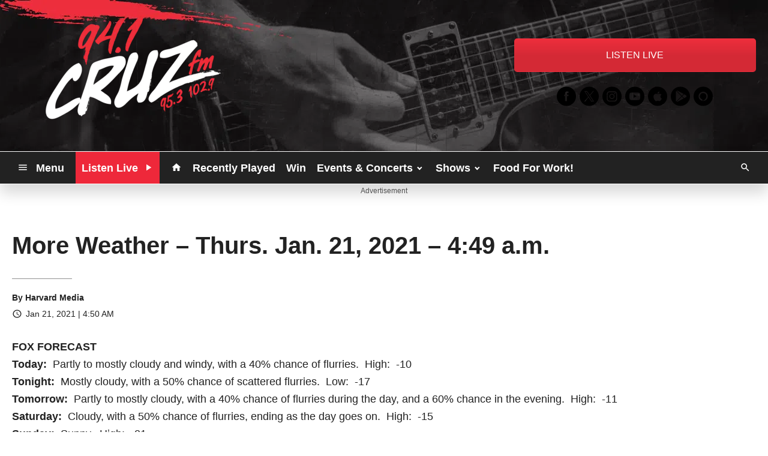

--- FILE ---
content_type: text/html; charset=utf-8
request_url: https://www.google.com/recaptcha/api2/anchor?ar=1&k=6LchdXMgAAAAAP4dU47UWMAhU0Tc8Uf0ldZrstqZ&co=aHR0cHM6Ly93d3cuY3J1enlvcmt0b24uY29tOjQ0Mw..&hl=en&v=TkacYOdEJbdB_JjX802TMer9&size=invisible&anchor-ms=20000&execute-ms=15000&cb=m1jr4rqpy14q
body_size: 45694
content:
<!DOCTYPE HTML><html dir="ltr" lang="en"><head><meta http-equiv="Content-Type" content="text/html; charset=UTF-8">
<meta http-equiv="X-UA-Compatible" content="IE=edge">
<title>reCAPTCHA</title>
<style type="text/css">
/* cyrillic-ext */
@font-face {
  font-family: 'Roboto';
  font-style: normal;
  font-weight: 400;
  src: url(//fonts.gstatic.com/s/roboto/v18/KFOmCnqEu92Fr1Mu72xKKTU1Kvnz.woff2) format('woff2');
  unicode-range: U+0460-052F, U+1C80-1C8A, U+20B4, U+2DE0-2DFF, U+A640-A69F, U+FE2E-FE2F;
}
/* cyrillic */
@font-face {
  font-family: 'Roboto';
  font-style: normal;
  font-weight: 400;
  src: url(//fonts.gstatic.com/s/roboto/v18/KFOmCnqEu92Fr1Mu5mxKKTU1Kvnz.woff2) format('woff2');
  unicode-range: U+0301, U+0400-045F, U+0490-0491, U+04B0-04B1, U+2116;
}
/* greek-ext */
@font-face {
  font-family: 'Roboto';
  font-style: normal;
  font-weight: 400;
  src: url(//fonts.gstatic.com/s/roboto/v18/KFOmCnqEu92Fr1Mu7mxKKTU1Kvnz.woff2) format('woff2');
  unicode-range: U+1F00-1FFF;
}
/* greek */
@font-face {
  font-family: 'Roboto';
  font-style: normal;
  font-weight: 400;
  src: url(//fonts.gstatic.com/s/roboto/v18/KFOmCnqEu92Fr1Mu4WxKKTU1Kvnz.woff2) format('woff2');
  unicode-range: U+0370-0377, U+037A-037F, U+0384-038A, U+038C, U+038E-03A1, U+03A3-03FF;
}
/* vietnamese */
@font-face {
  font-family: 'Roboto';
  font-style: normal;
  font-weight: 400;
  src: url(//fonts.gstatic.com/s/roboto/v18/KFOmCnqEu92Fr1Mu7WxKKTU1Kvnz.woff2) format('woff2');
  unicode-range: U+0102-0103, U+0110-0111, U+0128-0129, U+0168-0169, U+01A0-01A1, U+01AF-01B0, U+0300-0301, U+0303-0304, U+0308-0309, U+0323, U+0329, U+1EA0-1EF9, U+20AB;
}
/* latin-ext */
@font-face {
  font-family: 'Roboto';
  font-style: normal;
  font-weight: 400;
  src: url(//fonts.gstatic.com/s/roboto/v18/KFOmCnqEu92Fr1Mu7GxKKTU1Kvnz.woff2) format('woff2');
  unicode-range: U+0100-02BA, U+02BD-02C5, U+02C7-02CC, U+02CE-02D7, U+02DD-02FF, U+0304, U+0308, U+0329, U+1D00-1DBF, U+1E00-1E9F, U+1EF2-1EFF, U+2020, U+20A0-20AB, U+20AD-20C0, U+2113, U+2C60-2C7F, U+A720-A7FF;
}
/* latin */
@font-face {
  font-family: 'Roboto';
  font-style: normal;
  font-weight: 400;
  src: url(//fonts.gstatic.com/s/roboto/v18/KFOmCnqEu92Fr1Mu4mxKKTU1Kg.woff2) format('woff2');
  unicode-range: U+0000-00FF, U+0131, U+0152-0153, U+02BB-02BC, U+02C6, U+02DA, U+02DC, U+0304, U+0308, U+0329, U+2000-206F, U+20AC, U+2122, U+2191, U+2193, U+2212, U+2215, U+FEFF, U+FFFD;
}
/* cyrillic-ext */
@font-face {
  font-family: 'Roboto';
  font-style: normal;
  font-weight: 500;
  src: url(//fonts.gstatic.com/s/roboto/v18/KFOlCnqEu92Fr1MmEU9fCRc4AMP6lbBP.woff2) format('woff2');
  unicode-range: U+0460-052F, U+1C80-1C8A, U+20B4, U+2DE0-2DFF, U+A640-A69F, U+FE2E-FE2F;
}
/* cyrillic */
@font-face {
  font-family: 'Roboto';
  font-style: normal;
  font-weight: 500;
  src: url(//fonts.gstatic.com/s/roboto/v18/KFOlCnqEu92Fr1MmEU9fABc4AMP6lbBP.woff2) format('woff2');
  unicode-range: U+0301, U+0400-045F, U+0490-0491, U+04B0-04B1, U+2116;
}
/* greek-ext */
@font-face {
  font-family: 'Roboto';
  font-style: normal;
  font-weight: 500;
  src: url(//fonts.gstatic.com/s/roboto/v18/KFOlCnqEu92Fr1MmEU9fCBc4AMP6lbBP.woff2) format('woff2');
  unicode-range: U+1F00-1FFF;
}
/* greek */
@font-face {
  font-family: 'Roboto';
  font-style: normal;
  font-weight: 500;
  src: url(//fonts.gstatic.com/s/roboto/v18/KFOlCnqEu92Fr1MmEU9fBxc4AMP6lbBP.woff2) format('woff2');
  unicode-range: U+0370-0377, U+037A-037F, U+0384-038A, U+038C, U+038E-03A1, U+03A3-03FF;
}
/* vietnamese */
@font-face {
  font-family: 'Roboto';
  font-style: normal;
  font-weight: 500;
  src: url(//fonts.gstatic.com/s/roboto/v18/KFOlCnqEu92Fr1MmEU9fCxc4AMP6lbBP.woff2) format('woff2');
  unicode-range: U+0102-0103, U+0110-0111, U+0128-0129, U+0168-0169, U+01A0-01A1, U+01AF-01B0, U+0300-0301, U+0303-0304, U+0308-0309, U+0323, U+0329, U+1EA0-1EF9, U+20AB;
}
/* latin-ext */
@font-face {
  font-family: 'Roboto';
  font-style: normal;
  font-weight: 500;
  src: url(//fonts.gstatic.com/s/roboto/v18/KFOlCnqEu92Fr1MmEU9fChc4AMP6lbBP.woff2) format('woff2');
  unicode-range: U+0100-02BA, U+02BD-02C5, U+02C7-02CC, U+02CE-02D7, U+02DD-02FF, U+0304, U+0308, U+0329, U+1D00-1DBF, U+1E00-1E9F, U+1EF2-1EFF, U+2020, U+20A0-20AB, U+20AD-20C0, U+2113, U+2C60-2C7F, U+A720-A7FF;
}
/* latin */
@font-face {
  font-family: 'Roboto';
  font-style: normal;
  font-weight: 500;
  src: url(//fonts.gstatic.com/s/roboto/v18/KFOlCnqEu92Fr1MmEU9fBBc4AMP6lQ.woff2) format('woff2');
  unicode-range: U+0000-00FF, U+0131, U+0152-0153, U+02BB-02BC, U+02C6, U+02DA, U+02DC, U+0304, U+0308, U+0329, U+2000-206F, U+20AC, U+2122, U+2191, U+2193, U+2212, U+2215, U+FEFF, U+FFFD;
}
/* cyrillic-ext */
@font-face {
  font-family: 'Roboto';
  font-style: normal;
  font-weight: 900;
  src: url(//fonts.gstatic.com/s/roboto/v18/KFOlCnqEu92Fr1MmYUtfCRc4AMP6lbBP.woff2) format('woff2');
  unicode-range: U+0460-052F, U+1C80-1C8A, U+20B4, U+2DE0-2DFF, U+A640-A69F, U+FE2E-FE2F;
}
/* cyrillic */
@font-face {
  font-family: 'Roboto';
  font-style: normal;
  font-weight: 900;
  src: url(//fonts.gstatic.com/s/roboto/v18/KFOlCnqEu92Fr1MmYUtfABc4AMP6lbBP.woff2) format('woff2');
  unicode-range: U+0301, U+0400-045F, U+0490-0491, U+04B0-04B1, U+2116;
}
/* greek-ext */
@font-face {
  font-family: 'Roboto';
  font-style: normal;
  font-weight: 900;
  src: url(//fonts.gstatic.com/s/roboto/v18/KFOlCnqEu92Fr1MmYUtfCBc4AMP6lbBP.woff2) format('woff2');
  unicode-range: U+1F00-1FFF;
}
/* greek */
@font-face {
  font-family: 'Roboto';
  font-style: normal;
  font-weight: 900;
  src: url(//fonts.gstatic.com/s/roboto/v18/KFOlCnqEu92Fr1MmYUtfBxc4AMP6lbBP.woff2) format('woff2');
  unicode-range: U+0370-0377, U+037A-037F, U+0384-038A, U+038C, U+038E-03A1, U+03A3-03FF;
}
/* vietnamese */
@font-face {
  font-family: 'Roboto';
  font-style: normal;
  font-weight: 900;
  src: url(//fonts.gstatic.com/s/roboto/v18/KFOlCnqEu92Fr1MmYUtfCxc4AMP6lbBP.woff2) format('woff2');
  unicode-range: U+0102-0103, U+0110-0111, U+0128-0129, U+0168-0169, U+01A0-01A1, U+01AF-01B0, U+0300-0301, U+0303-0304, U+0308-0309, U+0323, U+0329, U+1EA0-1EF9, U+20AB;
}
/* latin-ext */
@font-face {
  font-family: 'Roboto';
  font-style: normal;
  font-weight: 900;
  src: url(//fonts.gstatic.com/s/roboto/v18/KFOlCnqEu92Fr1MmYUtfChc4AMP6lbBP.woff2) format('woff2');
  unicode-range: U+0100-02BA, U+02BD-02C5, U+02C7-02CC, U+02CE-02D7, U+02DD-02FF, U+0304, U+0308, U+0329, U+1D00-1DBF, U+1E00-1E9F, U+1EF2-1EFF, U+2020, U+20A0-20AB, U+20AD-20C0, U+2113, U+2C60-2C7F, U+A720-A7FF;
}
/* latin */
@font-face {
  font-family: 'Roboto';
  font-style: normal;
  font-weight: 900;
  src: url(//fonts.gstatic.com/s/roboto/v18/KFOlCnqEu92Fr1MmYUtfBBc4AMP6lQ.woff2) format('woff2');
  unicode-range: U+0000-00FF, U+0131, U+0152-0153, U+02BB-02BC, U+02C6, U+02DA, U+02DC, U+0304, U+0308, U+0329, U+2000-206F, U+20AC, U+2122, U+2191, U+2193, U+2212, U+2215, U+FEFF, U+FFFD;
}

</style>
<link rel="stylesheet" type="text/css" href="https://www.gstatic.com/recaptcha/releases/TkacYOdEJbdB_JjX802TMer9/styles__ltr.css">
<script nonce="hZ6pg-MMZAOy5UsBgUeY0Q" type="text/javascript">window['__recaptcha_api'] = 'https://www.google.com/recaptcha/api2/';</script>
<script type="text/javascript" src="https://www.gstatic.com/recaptcha/releases/TkacYOdEJbdB_JjX802TMer9/recaptcha__en.js" nonce="hZ6pg-MMZAOy5UsBgUeY0Q">
      
    </script></head>
<body><div id="rc-anchor-alert" class="rc-anchor-alert"></div>
<input type="hidden" id="recaptcha-token" value="[base64]">
<script type="text/javascript" nonce="hZ6pg-MMZAOy5UsBgUeY0Q">
      recaptcha.anchor.Main.init("[\x22ainput\x22,[\x22bgdata\x22,\x22\x22,\[base64]/MjU1OmY/[base64]/[base64]/[base64]/[base64]/bmV3IGdbUF0oelswXSk6ST09Mj9uZXcgZ1tQXSh6WzBdLHpbMV0pOkk9PTM/bmV3IGdbUF0oelswXSx6WzFdLHpbMl0pOkk9PTQ/[base64]/[base64]/[base64]/[base64]/[base64]/[base64]/[base64]\\u003d\x22,\[base64]\\u003d\x22,\x22w5pDAF9cHsOsNcKROi9pMmDDpXXCoiQOw4vDqsK1wrNIXirCm1hnFMKJw4rCiTLCv3bCo8KHbsKiwr41AMKnMUhLw6xpEMObJz9Owq3DsVoKYGhow6HDvkIRwrglw60jUEICXMKbw6Vtw498TcKjw6E1KMKdCcKtKArDn8OceQNAw7fCncOtWysePQ/[base64]/[base64]/Y8K9BMORwo3DjWXCpjDClMOfbsO1QBfCqcKqwr3CgHMSwoJZw6sBJsKnwpsgWirCg1YsXD1SQMK9wpHCtSlleEQfwo3CkcKQXcO0wrrDvXHDqGzCtMOEwrMQWTtlw704GsKqMcOCw57DpFgqccKPwo1XYcOVwoXDvh/DkXPCm1Q3ScOuw4MMwpNHwrJccEfCusOdRmchLMKlTG4QwqATGnzCpcKywr8SU8OTwpAdwr/DmcK4w6M3w6PCpxjCscOrwrMiw4zDisKcwqpowqEvUcKqIcKXKC5LwrPDhcOjw6TDo3PDtgAhwq/Dlnk0F8OwHk4Fw6sfwpF1EwzDqlhgw7JSwobCoMKNwpbCv3d2M8KNw7HCvMKMJ8OgLcO5w48swqbCrMOAd8OVbcOkesKGfgfCpQlEw5jDhsKyw7bDoSrCncOww59FEnzDgllvw69dZkfCiRrDp8OmVGdyS8KHOsKEwo/[base64]/DicKlwqVzWMKdw4vCocKsZ0ElSBHDvHoYT8KkaBHCpMO0wrbCucOeLcK5wptbWMKjZsKtSUE/[base64]/[base64]/DgMOWwpHDkMO1LGBkYlPDpkM/wr3Dqis6DcO/G8KJw4nDpcOnwrXDu8K/[base64]/CgMO4QjnDmGp9EW7CtB3CvSLCnhtzCirCncKPLD9YwoTCq1LDjMOpKcKJJHdFdcOpVcK0w77CmknCp8K1OsORw5HCi8Khw5IfJHbDqsKPw5FJwoPDpcKGC8OBVcK5wp3Ds8Ocwrs0QsOEecKHT8OqwpoFw4NaZVs/dU7CicK/I1DDp8Osw75Iw4PDpMOOZUzDpnNzwpnCpCokMlMjMsO4csKxUzBEw4HDmCNVwq7CgClDLcKTcRDDt8OqwpB5wpRWwpQtwrfCm8KHwqjDqk/Cg2tVw5xxQsOpZkbDncK6HcOCAzTDgi9Yw5HDjnnCv8ORw4/CjH0cPCbCv8KGw4BMNsKrw41bwpvDnAXDgwkVw5VGw7M+w7DCvzN4w7NXacKvfg8ZeSXDmsO8awLCvcOcwo9twowvw47CqsO8wqQrWMO9w5ooRR3DtMK0w5ATwo19ccOTwrRiLcKgwofDnGLDlXTDscOkwop4W3c3w55UdMKWSkcnwrETEsKtwq/[base64]/DscKOwq3DpMOibxbDmAfDp8O1w5XDoWFBY8Kewqt2w7XDmRnDiMKFwpEUwrcSRGfDuAofUDnCmcO4SMO4OMKPwrPDrm0QUsOAwr0Dw6vClls/IcObwrM3woLDnMKaw58FwoVcEzVNw4gIIgLCrcKPwp4Kw6XDigM7wqg/HSVGcHDCo2RvwrfCpsKJQsOfe8OWfAXDucKZw4/DlsO5w7xCwpVUHXzCuyDCk018wovDtVQmLjfDglxmYis+w5fCjcKZw4Rfw6vCocOgIMO1AcKeAMKKME9PwozDgDXChU3DhwTCs0vDvcK+IcO/U3EnBWpNKsO5wpdPw5ZXa8KmwrTDvk0gBhsDw73ClEEIez/Cnj06wq7CozQEFsKjesKzwpHDgmlEwpgUw63DgsKzwojCoyJKwopJwrA8woPDnwYBw4wfOn0ew6kyT8OSwr3DiAAgw7kHe8O4wp/[base64]/Cn8Obw6E1Xy7CgcOWw5PCjwHDpcKvHsOUw7fDrcOBw4rDgsKZw6/[base64]/[base64]/[base64]/[base64]/[base64]/JsKYw5x2AzYDwprCmTvDmDlDw5LDkEnDrmjDpxBTw4ITwq7CuUkLL3zDsmPCmsK9w49YwqBJQsKXwpfDkUPDvsKOwqNRw5DCkMOVw6bCgX3Dq8KNw5hHbsOmT3DCtcKSw68kZH8owpsdUcO1w53Du1LDusKKw5bClxfCtMOicmjDsEjCmA/[base64]/Cl8OrRQUZw6Bswo53w4tCUsOpfMO4FgLChMOPKsK7UgIafMOrwoQ7w6BmK8KzRWZqw4bCjVN1W8KSCVLDsHLDkcOew4fCtWFrWsK3J8KTJw/CnMOsMBvCscOaWnXCjsKJd0rDicKCeyjCrQ/DuzLCpgnDoEbDrD43w6TCs8Oge8Ohw7o9woxwwqLCpMKDNV5SMwt4wobCjsKuw4sHwoTCk3nChU8nOhnCocKnY0PCpMKTPx/DvcKxBQjDhBrDisOgMw/Cr1vDgsKzwo9RYsO2Cwxsw5diw4jChcKfw481DTgnwqLDk8KiKMKWwqTCjMOUwrhJwq4GbipbPFzDsMKGUTvDscO/wonDn0fChTjCjsKXDsKDw6Jzwq3ColZ0OAYKw4HCnAfDncO1wqPCgnVSwpwKwqJmbMOww5XDusO+FcOgwphQw7Ehw4ZLAxRKADTCuGjDs3DCtcODJsKnKwIqw5Q0LcOPNVR+w4rDhcOHG2zCk8OREmRLVcK/[base64]/CmMKmw6dWwp0oL8KvcAkxw7bCqMO1QnZnRi3CjcOLCXnDl21qY8OkQ8OdTgcLwqjDpMOtwpHDvhcsVMKnw4/CqsODw7k8wo9zw7krw6LDvcKRdcK/GMOFwqc+wrgeO8K7Am4kw7bCtCYfw6TDtB8dwqnDuWnCnlMiw7fCrsOmw55IOS/Do8OxwpAGc8O7SMK9w5IhMcODLmYnbUvDi8K4ccO/OMO/EB15TMOwAMKrZlV6HBvDq8ONwoE4XsOBX1cYIX9Tw6LCi8OPX33Dl3bDlT7DvXvCgcKywq8Wd8OZwrnCvyjCgMK+QRnCoEg0eVNUYsKpN8K6YH7CuHRQw6gqMwbDncK9w5bCi8OpAQADw5jDv1ZXQzHDucKpwrDCq8Onw6HDhsKFw7fDhMOCwoMUQ0/Cs8KxH2IiF8OEw6QZw4fDlcOxw5TDnWTDssKUwqzChcKJwq0AR8KzdFTDq8KCJcKqW8Ouwq/DtBB0w5JnwpUiD8K5MDfDlcKZw4jCvmbCocO5woPCmsO8YQM0w5LCksONwq7Dj0NBw7p7XcKgw6ILAMOzwo41wpZzQVpSYAPDmBwEOVFIw409wrnCo8KRw5bDvQsewosSwogTPQ0twozDnMKqesORR8KrdMKub0sbwoRgwo/DjVHDjjvCkTc9AcK7wpZwTcOpwrZuwrzDqUzDon8pw5XDh8K+w7zCp8O4L8OjwqfDosKxwqhyS8KqVDJ2w4DCm8ONw6jDg3IJAhkJN8KfHErCp8KleSfDisKUw6/[base64]/CqMOYwrrDgVsTw6XDnn7CmTTDnsOiRX/CsVsbw7XDnBIZw4DDocOxw73DmDHCvsOJw4hFwrjDllfCpMOmJgI7w4DDqzjDuMKKeMKMf8OODhLCu1lZeMKIK8OOLBTCoMOuw7RsIlLDj0YOacKDw7TDosK/[base64]/DrsKaJC9hWl7DncOawo8BUMOqfsOmwqtgUcKYw7dpwrDCnsO/w6DDocKdwqbCun/DkBnCtwPDisOkSsOKS8OwJMKuw4rDhcOTc33CqF95wp56wpIYw6zCg8Kywo9MwpTCol0OdlsHwrMAw6jDtiPCkht7wpPCki5eCWDDt1tZwpbCtxzCn8ONYmR+P8ONw6HCo8KTw74fOsKYw6LDjWrCsCXDowMIw7htSQUPw6hQwoQDw7cWD8KIQz/[base64]/[base64]/DqyVqwpPDr8KYBcObw49PAcK8ccK1w5NBAMKKw7lrecKfw7vCtjcSFAfClcOzYhtgw6pLw7bCmMKlIcK5wpNfw6DCv8O2ED0lFcKcI8OMw5rCr3rCjMOXw6zCsMOfN8OEwo7DuMK6Fm3CgcK0DMKJwq8iFFctH8ONw45SJcOqw4nCk3/DkcKMaiLDlDbDjsKJF8Kww5rDvcKow60ww4Maw6EEw7AWwofDp2FOw63DqsObcGl/w6Exwp9Mw4Mqw4EhP8K8wqTCmQFDBMKleMOQw6nDr8OPJivCjXHCncOYNsKmeFbClsOKwrzDlsKDbFbDtWUUwpo7wonCgwZwwqgRGCPDq8KQEsOkwovCiSAlwpAgK2fCpSnCuC9fPMO7CD/DmSDDlmvDjcKlb8KES0DDi8OkVzwgWMKiWWvChsKtZsOlZ8OgwoRKRiHDi8KfLsOVEMKlwoDCrsKLwr7DkkfCgHo5eMOyf03DlcKkw6kow5LCocKAwovCkiIkw6oxworCqGjDhQQROwRMG8Oyw5bDiMOnJcKHOcOuFcKBMSl4XAo1OMKzwqNOXSfDs8O/[base64]/[base64]/DqsOnwq7DkcOqwqzCs8K/JgfCsjdYw4h3ccKzJcK5eR3ChncuWUxXwpfDjG5dTTw5I8KmLcK/wo4BwrBUfsKyEjvDvVTDisKmEmjDokE6EcKvwpvDsFTDp8KNwrl6WhzDlcO0w5vDhk90wqHDn3bDpcOLw7HCnh3DnHPDvMKKw45LA8KIPMKkw7xHZXLChEUGc8OvwqoBwozDpV/[base64]/[base64]/[base64]/CuALCj8OdGT9WwppQESIuw4HDujESwr5Ww4hbAMK7dEMiwrZVMsOrw4kLIMKAwpjDp8OEwqY/w7LCtsOXY8K0w5rCpsOMEMOqZsKOw4EwwrPDgT9tO23ClzQjOAfDmsKzwrnDtsOqw5/CucOtwobCkVFbw5/Do8Klw7jDvB0XNsOUUjMSURnDsCvDjGXCjMK0SsOROgIcJMKFw4JcW8K0cMOywpo2RsKTwrLDtMO6woMgfS07Xk8wwrbCkgICQcK/[base64]/DnSNDPGvChn8oMsKVw4XDisOiwq/[base64]/CtMKqwq1SVsOQwpYBHnnDjQgtIgvDhMKcScKUSMKUw6fDhRcZcMKbcDXCisKcd8KnwpxDwrAhwqNhJsOawo1/S8KaS3FJwptrw5fDhT/[base64]/[base64]/DiEzDomnCsxbCm1Y8w5PCh0oNH8O8QSnDsMOXX8Kfw4/Ci2k0R8KpZVvCrX3DoAkww64zwr/[base64]/DoCNyw5BwwpHDvDDDi3bCs8Oxw6LCuMK/N8Oqw63DsUwiwrscwrl+wrVjSsOAwp5kBU02JzHDjkHClcKEw6bDgDLDmMKSBAjCrsKkw5LCosOPw5vCmMK7woUxw4Y2wrlJJRxLw59xwrwgwqLDpwHCoHsIDxRowr3DvA4uw43DjsKiwo/Di1gYbcKxw6YPw7LDv8ONZMOUPynCkDjCo23CtToZw71AwrzDhGRkZ8KtVcKPbMKHw4Z2IUZrMBzDucOBWnlrwqHClkfDvDvCtMOWBcOHw7Epwphtw5M6wo/DlCPDmyJOb0U5G1nDgjTDogDCoD9AN8KSwphbw6DCi2/DkMKpw6bDtsKeMxfCu8KTw7l7wqHCocK+w6s7bsKVRMKowr/[base64]/DhMObwo/[base64]/[base64]/w4LCqwEcNwIhw7HChGwjw5M7w7oMwp3CucOJw7jCs3Bjwo4zHcK2IMOSX8K2bcKIdB7ClkhZKyVCwp/[base64]/[base64]/Ci25PwoPCrcKMw6nDusOWw73DrB4nwo1rw67DksO7w4zDjGfCjsKDw5BYBX9AIknCtXp3Sk7DhULDuldOdcOYwrPDunPCgUUYPMK3w7Z2I8KrNwXCtMK4woVyCsOiKi7CpMO6wr3DhMO/wo/Cn1PCp1ICQgQow7/[base64]/Dr8Kaw6kbw7LDt0DDhnXDkWHClMO3WFwKFX8lM1EgZ8Kgw6xccwstScOBMMOYA8Kfw70WdXUXbgNkwp/CsMOiWWI5BgLDg8K9w64kw4rDvgxfwrs8Xwo6UMKjwoA7NsKWZTlIwr7DnMKDwoc4wrsqw60HAsOqw7/CucOUIMOwez5rwofCusOvw7PDnELCgi7DqMKHQcO6HV8gw5bCrcK9wokoFFFQwp7Dt1bCjMOUesKgw6NgVhzDshLCknhrwqJ2GzRPw6lUw63Dk8KWBkzCkUXCuMOfSDLCrgXDvcOLwp1lwqPDmMOKNj/DgBYVCi/CssOEwoDDoMOLw4BgVsO7fsK2woF8JQA8ZsO6wrEiw5YNImQlWGoWZMKlw5wbfRc1VHfDuMOfIsOkwoDDpULDpsKcHDTCtTPCiXJYQMOww6EDw6zCmMKYwplvw4FQw604JGc/[base64]/Cmk91KsOzw7zDmMKlGlPDmMONwqkvwr7CgcO6FMOEw4bCkMKNwrXDv8OLw7DCqsKUUcOOwq3CvEt+MRLCiMKbwpXCscOnD2NmEcK1dB9ww6Qjw7XDjcOnwqPCtQrCiEILwodqLcKLesOKdcKtwrYXw5TDkmA2w5xiw67CiMK/[base64]/DrMOOacK1wprCvzMdVsKdwqIGwoV1bW3DvXnCjMKWwqbDlcKwwpbDn2BSw4rDk3pvw6oZf2BmQsKCWcKtPMODwqvCqsKtwr/CpcKtL0UxwqJXAsKywrHCk2YRUMOrY8KndcO+wpzCpcOqw5PDlD4WVcKtbMKjQntRwqHCj8OjdsKgSMK6S1Mww5bDriAJLicxwpbCpU/DlsKMw6rChnbCvMKdfBrCjcKjEsKdwqDCt1BQUsKjKsKCScKxD8OtwqnCtXnCg8Kjc1APwrxgJcOPCnMYN8OtLcOjw5nDvMK4w47CrcOUCMKefjNew7/ChMKow7hkwrrDpm3Ci8OtwqrCqUzCtA/DpE0Pw5/[base64]/DgggUw7bDuibCkMK9fn/CoD4/wp3CphAjF3TCpSUuYsOWRknChDsFw43DssKMwrYZcFTCv2sXMcKOTMOswoDDugXDu3zDr8OFB8KawpXCtcK4w7NVX1zDrcO/VMOiw7JDGcKew7ckwpnDmMKGfsKNwoYsw6khPMO9aFLDsMOowq13wo/[base64]/DuBDCssKVCMOvwqHDp29aw401wo4Dwolgw6Idw4FmwqcPwqnCqhnDkTPClAPCo2NYwpdmY8KbwrRRBSJrHigmw61twrM7wqnDgHR6McOnVMKcAMORw6rDhlJ5OsOKw7vCkMKMw4LCtsKJw7PDuiJYwpk+TTvCj8OKwrFPMcOgAmNNwp59cMOVwp/Ck306wqvCukXDqMObw7YkCTLDg8K0w707WC/Dk8OEH8KWd8Ouw4ZUw7cWASjDssO1DcOvPsO5EmDDm1Irw73CrsOaEWXCoGXCiCFGw7TCmgw+JMO5J8O4wrjClH0BwpPDix3DmmXCp0PDhlXCvRbDsMKdwpE7fMKVfHHDtTfCpMOqVMOSU2fDskXCoV7DgC7Cn8K/Bhtpwqh3w5rDj8Kew5LDgU3CoMOTw6vChsOiXwjCumjDj8OvJcK2W8OJXMK0UMOTw7bCs8O1w5FfYGXCtSTDscOPYsORwoTCmMO3RlInZMK/wrtCTV5Zwrh0WRvCqMOZYsKKwp8lZsO9w58rw4zCjsKXw4fDk8OfwpTCtsKKDmjDuC9wwrjDj0bCsXvCvcKvJcOjw59qE8KVw49uLcOGw7N2W1g1wotSwrHCpcO/w6PDtcOFHRQRe8KywqTCm33DiMOAfsKWw63DpcODw53DsC7Cp8OWw4lcZ8OqW0cVY8K5KkPDiQIzCMOLaMK6wpo5YsOYwpvCgURyLHgtw64Hwq/Cg8O/wqHCpcKWYSN2EcKGw6I8w5rDlFZdY8KPwrTCj8OnAx8CC8OEw60GwpzCnMKxc13CuWDCk8Knw7FYw5nDrcK+bsK1EQHDiMOGMlHCtcOGwrHCp8Kvwphfw7zCusKuF8KeSsORMnHDocO9KcKqwrIPaRplw77DgcODfGM7FMO2w6AOwr/CqsOXLMKgw7Q1w4cZYGBjw6J6wqNIKDRCw7IswrXCrsKEwqXCh8OkV0DDilLCvMO/[base64]/DgMKQPsKFwoIAw47DtcO4w4LCicKzCX3DjsOkA3zDsMKzw4XDjsKwHGjCo8KBWsKPwpUBwp3CscK/RRvCiXdWRMKdw4TCgl/CumxzaXzDosOwc3HCslDCiMOnBgd4Fn/DlTDCiMKOUT3Dm3fDjcOdeMOVwocUw5zCgcOwwrlww7rDgS5bwqzCng7Csj3Dn8O3w6k8XhLCtsKEw7/CiTrDhsKBMcKAwrUSAMOWRDXCtMKVwp/DjHnCgE8/wr08N00BNVY/w5kywrHCn1tXE8Kdw5xWS8Kcw5bDlcO+woDDiV9GwoggwrAVw5cyFyLDsxRNOcKwwqHDrjXDtyNgEG3Cq8OcFMOgw5/Cnn3Ctn0Rw4kLwoTDiRXDsiHDgMODLsOZw4kALFfDjsOcU8KrMcKAdcOfCMOUMMKSw6LCoR1MwpAOWBR4wqx/wr1BLEssWcKGA8O1w4zDnMKtIlLDrCxiVgXDoirCnUXCpsOdQsKUcknDhiNMb8Kbwo/[base64]/KWjClS7CtMKcMcOgw7rDqlrDsinDuCl4LcO9w6rCgkdHbF/CmMOrFMKaw74Iw4Euw77DmMKoMnxdIz5uc8KiXsOZKsOKdsOnWCNiUQxywqpYGMKqPsKaa8O9wprDhsO2w5UcwqLCojg/[base64]/HGfDtMOGw6fDoXYMHMOjwoTDuGnCk3BBZsK0b3XDhsKRWSjClhjDn8KUAMOiwq5fHx7CtCbCrDNFw4rDiwXDt8OnwqAgLDA1agZdJSY2b8OBw5F7JHDDrMOLw4jCl8KXw63DlTnDg8KAw6nDn8Onw7ICe2zDuWpZwpbDusO+NcOIw6HDhy/Cn3o7w5kQwptkSMOkwojCmsONQDRuAQrDjDd0wpXDpcK/wrxQMmPCjGAKw5pvZ8OswpvChkFCw75sdcOfwo0ZwrgJTWdhwqcSaTs7Az/CoMKzw4ERw7fCvVRoIMKOYMOewpd0B1rCoRYbw5wJIcOnwrx9R1rDhMO5wr0hCVYUwrHDmHwuCWAlw6RndsKNDMONOFp+X8OGDT/[base64]/[base64]/DijLDmMKKw4PCgxFpw4hDWMOpBBgMa8OHd8Kjwr/CowjCsHcnKTTCtMKRAVZoVlg9w6LDh8OWTMORw44Cw6EmGHNiZcK6WsKyw47CrsKdL8KlwpwOwrLDlyPDpMKww7jDuF4Jw5sRw73DtsKYcXYRO8OSIcKGU8Odwos8w5srNivDvGwgSsOvwr1swpbCsnDDugrDrxbDocOMw5LCkMKjQkppWcO1w4LDlsOzw4/Cr8OiD2LCsF3CgsOBYMOYwodkwrDCncOPwqBFw65JcQUJw7PCssOhDMOQw6ZVwo3Di3HDlxvCo8OVw47DksOHP8K2w6IvwrjCmcOVwqJLwqfDiwbDvkvDh0wKwrDCqzfCgTh1C8KPQMO0woN2w4/DmMKzfcOnVAJocMO6wrnDrcK6w4rCqsK9w4jCqMKxMMK8fWLChlLDksKow6/Cj8O1w47CgcKKDMOnw5tzUWFfNF/DqMOZCsOPwrBCw78Ew6fDlMKXw6gJwq/DusKbTMOMw6hvw6Q7MMO/XUDCgHHCgVpSw6vCuMKbLyTClEgYMXTCgMOKbMOSw4plw7zCv8ODPHoNKMKYFxZkYsOaCGXCuDwww4rCg3QxwpbCvhbDrA4bw6Ncw7bDkcOUw5DCp0kOZsKQacKVbH12XCPDsDHChMK2woDDnzJvw5rCl8KyDcKxDsOIXsOAw6nCgX/[base64]/DgcOYGcKSwr/CksK0w4padnx0w5jCvzXCncOcwo7ChcKmEMOywpvCqhdaw43CrDwwwpjCkWoDwoQvwqbDmlIYwrBgw4PCoMKHUT3DrFzCqX/[base64]/Dp04rXRhDGcKfVSvCsMOJwoxtKMOdIsONw5nCk33Ck8OHV8Orw5s2wpkmLjQBw5VNwpIzIsO8PsOoVlI/[base64]/Dt28zI2Qpw6t/w73Cg8OydSlZw5tmUFclYg0REQjDgcKlwrDDrFfDqkoVLTpvwpDDgE/DmhPChMKZJ1fDucKoZQLCkcKaOBMtJB5NKU9IK07DghNWwpBPwrQ4D8OsRsK8wpXDsA5/EsObQjjCiMKBworCvsObwpHDhsOpw7/[base64]/DicOAw4HDnMKXw6lEw5LChsOyf2UFwqLCqznCp8KQwqR7GcKkwrLCrcK1LyHDusOYbnLChSIswqbDuwAhw4FRw4gVw5w6w4HDrMOhHcKvw4tpcR14B8Ktw5tUwrFNSxFEQz/DqljDtXYww53CnDRXFCA0w6xKw6/Dv8OKNcKXw7XCmcKzGMK/EcOLwpckw57CslJWwq5Owq11PsOOw5bDmsOHOUDCrsKKwowCDMOXwo7Dk8OAAsOcwq9VaBjDiVsMw5PCjx3CjsO4Y8KZAhBjw7jCsiI6wrRiYsKqLG/CtsKiwrkBwrPCt8K8dsOlw608GsK0OMK1w5s/w4cYw4nCi8OlwrsPw6HCqcKLwo3Dv8KdB8ONwrAMd31nZMKAUljCjmPCvzLDp8KYWU4ww6Ffw4gOw5XCqSZPw6fCmMKXwrM/NsOZwqvDtjouwpp0ZlrCiEAvw6ROLjF/dQzCuARrOFpLw6dVw4ERw6DCq8OTw7PDo2rDrjJ3w7XCk10VXgDDh8KLVQgqwqpKYDbDocOiwrLCpjjDtMKmwpFUw4LDhsOeSMKHw4Miw6HDp8OqecOoPMKjw6nDrj/[base64]/DgsOmZ8O/EnLDtxMGw7TCoWHDskUtw7pkUw5ubAdQw5hRPhFpw6XDogxQJMO9QcK5VDhQNkHDrMK0wrkTwr7DvmQ8w7/[base64]/J8OZwoJ0woPCo8KXawTCtMKSwplpwrMPw7PClU4Ow5YuZQYBw5/CuEVtC38Ew7PDu3wMeWfCocOiRTbDnsOvwqg0w5NTYsOZQz9bQsKXGVVXwqt7wrYCw4jDlsO2wrJxLDlywr55ccOqwr/Cm31vVRh+w60WCm3DqMKUwoVPwpMBwovDncKJw4gpwphhwrzDs8Kmw5XDrkvDsMK1KHVyJVxzw5RjwrpubcOgw6fDjEM7OBzDg8KBwpNrwokDdcKaw7RrQ1DCnD5XwpsdwrHCnCvDvQg5w5/Dg3TCnCLChMKAw4YhKykAw7NFEcKNZcKvw4HCoWzCmxXCqh/[base64]/Cmm5iwpbDtS5owobClxwgDShpDX3CrMK3DRV/UcK0ZRQswqB6CTIGaFMiEV4ew4/Dt8K4w4DDiW7DoCJDwpA6w4rCi3zCp8OJw4oDBwgwBcOEw5nDrFR3w7vCk8KuT13DpsOKH8KEwosqwo7Csk4REC4Ceh7Cjx1GUcOjw4ljwrVFwrh3woLCisOpw74oWEkcMcKaw6x+LMKPe8OJUz3DqH4Vw7bDhnrCmcK+ckXCosOUw5/CmAcawrLDn8OEScOdwqLDokU6ASPChcKmw7jClsKlPil3Zzk2a8KLwo/CrsKlw4zChlTDuDPDqcKUw57DvVVpRsKqasO5aXRCa8O4wroSwo0RQFXDsMOBRB5YL8K0wpzCkwVvw5tAJkYVa2DCs3zCjsKLw5TDg8OpGhXDrsOuw5PDmcKONHRMDRfDqMO4d1/DsScrw6AAwrEAOSrDsMO6w6ANPG1dLsKfw7J/X8KYwpV/HUJbPXHChnsoBsOJwpVww5fCunLCpsOZwoZsQsK6P1l6I3YAwr7DrMKVdsKPw4jDnBV+Z1fCoUwuwpFkw7HCqG1ucBIpwqvCryAQXyE9A8OTPsOkw4sZw6jDgyLDmGoWw4HDg250w67CjgdHOMOLw6cBw6zDqcOswp/[base64]/CssK+TcOofsOcVn5Aw4BZwrHCh3E/YsKKY37DhnLCocKdN3TDuMK8IMOKZyRHM8OkecORIiTDtSF+wpEFwo0hGcOxw4rCnsODwo3CqcOXw4kcwol5w5XCoVvCicOJwrrCgBnCosOGwooTK8OwOGzCqsO3N8OsdcKgwpLDoCjCiMKAN8KcO112w53Du8Kawo1BDMKewoTCmQjDu8OVJMKfwoAvw5bDscKHw7/CnS8jwpc/w57DncK5H8Kgw6HDvMKFdMOiaxdVwrcawokdwpTCiyLDq8OfdDUOw5nCmsKBbR0GwpDCgcOkw4YvwpLDg8OWwp/DvHd5fgzCmhMtw63DqMOmBTDCucKNUsK7HcKlwrLDhxc0wq7CsWt1ChrDrcK3f05ZNjMGwpYCw5ZSTsOVRMKgLngeEyvCq8OVfBxwwpYHw4M3CsOHCQVtwpDDrT8Rwr/Cu3tqw6/Cq8KLczxdSGEDKhwBw53DqsK9wppWwr7CimrDv8KqZ8KSNG/CjMKiRMKfw4XCtTfCgMKJVcKQYDvCryHDm8Orbg/ChiDDm8K1dsKoJXMKfFRnJWzCgsKvw50ywqdSOxc0w7XCp8OJw5PDocKtwoXCqQIiO8KTAgnDhztxw4DCh8OkX8OCwqHDryPDjsKMwqxrHsK4wpnDtMOdfCo0TcKTw4fCnmkfeV5iwo/DvMKyw7cFTxLCv8Kow4fDocK2wrfCjwAGw7NFw6vDnhHDq8OQYnRNFW8Ew65hfMKxw7VFfnTDncKZwobDj3MTNcKuYsKnw5k/w4EyA8OMMmbDtXM0f8OswokDwpcWHyA5wpJPdFPCrm/DgcKiw5UQGcO4VhrCuMKow6rDoDXDrMOjwoXChcOhbcKiEHfCgcO8w6HCij1ab3nDpjXDnRzDvcK/[base64]/NcOnwp0nw6bCqD8OZW/DlXbDrnXCuFNGW8KMwoFFS8O7PEMQwrfDq8OmIUtDLMKEOsK8w5HCoA/CrxwpO31zwpbDhUrDu0/DnHFxHT5Pw6/Dp27DrsOGw7ASw7dmeVtWw6swPSdzLMOhw4I8w609w6lDwpjDgMKTw43CrjrDpyHCuMKuSkNtamDCnMO0wovCrVTDmwNhfTTDu8OvRMK2w45pQcKkw63DrcOnC8Kpb8KDwoAzw4JEwqR/[base64]/Dn8OxZHMtbcK0XsOFwow0ZMOzw5xCK38hw43ChGgcZcOFH8KXK8OIw4UqXMKrw4zChQcTXz8CXMOmRsKSwqIXO3/Cq1oGJcK+wo7DlGbCiDx3wrrCiB3CtMK3wrXCmT4zA3NFE8KCw78rOMKiwpfDmMKSwrLDgRsAw7Z9cVNrPcOnw4bCs30RWMK4wpbDngo\\u003d\x22],null,[\x22conf\x22,null,\x226LchdXMgAAAAAP4dU47UWMAhU0Tc8Uf0ldZrstqZ\x22,0,null,null,null,1,[21,125,63,73,95,87,41,43,42,83,102,105,109,121],[7668936,524],0,null,null,null,null,0,null,0,null,700,1,null,0,\[base64]/tzcYADoGZWF6dTZkEg4Iiv2INxgAOgVNZklJNBoZCAMSFR0U8JfjNw7/vqUGGcSdCRmc4owCGQ\\u003d\\u003d\x22,0,0,null,null,1,null,0,0],\x22https://www.cruzyorkton.com:443\x22,null,[3,1,1],null,null,null,1,3600,[\x22https://www.google.com/intl/en/policies/privacy/\x22,\x22https://www.google.com/intl/en/policies/terms/\x22],\x22NYL75WwQ4zVfjxJSxmqFuNUJsf3wGJvBTFLSJRE4qIQ\\u003d\x22,1,0,null,1,1764424498607,0,0,[189,205,198,7,216],null,[161,6],\x22RC-dOU5VPM_OFSJ9g\x22,null,null,null,null,null,\x220dAFcWeA57VKBJUiu_pwt-IHQ1FVNDjZosGlOh4evkiUkMj-ZooaR31bTPZZGzOOYb_7SYfaIjLukepYPMMYp8-6S3xZDtIfyr0Q\x22,1764507298675]");
    </script></body></html>

--- FILE ---
content_type: text/html; charset=utf-8
request_url: https://www.google.com/recaptcha/api2/aframe
body_size: -247
content:
<!DOCTYPE HTML><html><head><meta http-equiv="content-type" content="text/html; charset=UTF-8"></head><body><script nonce="QD96BF35hRoz_itThXz69A">/** Anti-fraud and anti-abuse applications only. See google.com/recaptcha */ try{var clients={'sodar':'https://pagead2.googlesyndication.com/pagead/sodar?'};window.addEventListener("message",function(a){try{if(a.source===window.parent){var b=JSON.parse(a.data);var c=clients[b['id']];if(c){var d=document.createElement('img');d.src=c+b['params']+'&rc='+(localStorage.getItem("rc::a")?sessionStorage.getItem("rc::b"):"");window.document.body.appendChild(d);sessionStorage.setItem("rc::e",parseInt(sessionStorage.getItem("rc::e")||0)+1);localStorage.setItem("rc::h",'1764420901366');}}}catch(b){}});window.parent.postMessage("_grecaptcha_ready", "*");}catch(b){}</script></body></html>